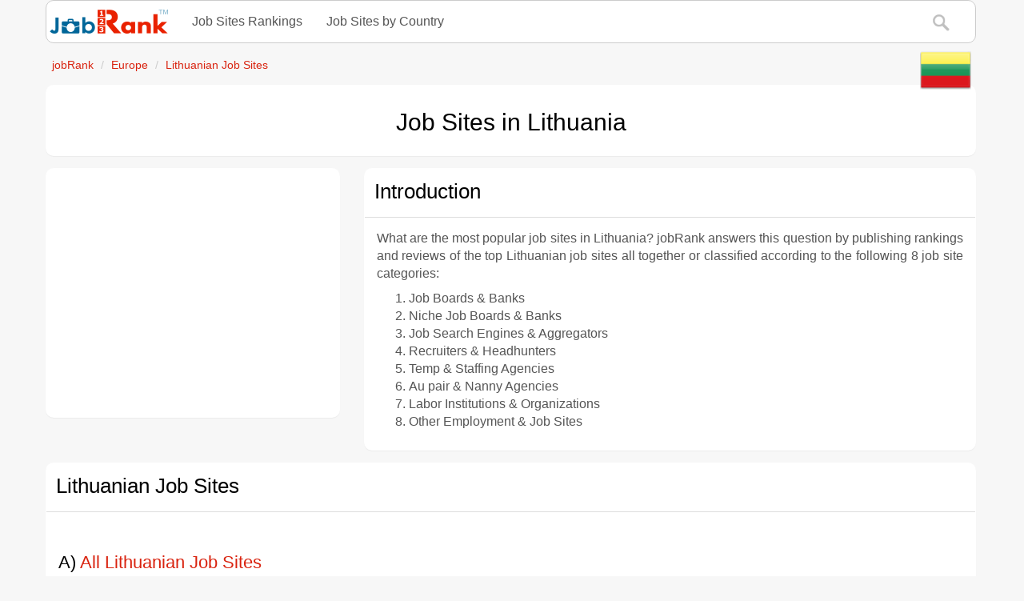

--- FILE ---
content_type: text/html; charset=windows-1252
request_url: https://www.jobrank.org/lt/
body_size: 9941
content:
<!DOCTYPE html>
<html lang="en">
<head>
<meta name="viewport" content="width=device-width, initial-scale=1"><meta http-equiv="X-UA-Compatible" content="IE=edge"><link rel="stylesheet" type="text/css" href="/_css/main.css?v=may2023"><script async src="https://pagead2.googlesyndication.com/pagead/js/adsbygoogle.js?client=ca-pub-2473789519331063" crossorigin="anonymous"></script>
<script async src="https://fundingchoicesmessages.google.com/i/pub-2473789519331063?ers=1" nonce="zM7Ko7qGTyX6no-tn9_BUA"></script><script nonce="zM7Ko7qGTyX6no-tn9_BUA">(function() {function signalGooglefcPresent() {if (!window.frames['googlefcPresent']) {if (document.body) {const iframe = document.createElement('iframe'); iframe.style = 'width: 0; height: 0; border: none; z-index: -1000; left: -1000px; top: -1000px;'; iframe.style.display = 'none'; iframe.name = 'googlefcPresent'; document.body.appendChild(iframe);} else {setTimeout(signalGooglefcPresent, 0);}}}signalGooglefcPresent();})();</script>
<script>(function(){/*
 Copyright The Closure Library Authors.
 SPDX-License-Identifier: Apache-2.0
*/
'use strict';var aa=function(a){var b=0;return function(){return b<a.length?{done:!1,value:a[b++]}:{done:!0}}},ba="function"==typeof Object.create?Object.create:function(a){var b=function(){};b.prototype=a;return new b},k;if("function"==typeof Object.setPrototypeOf)k=Object.setPrototypeOf;else{var m;a:{var ca={a:!0},n={};try{n.__proto__=ca;m=n.a;break a}catch(a){}m=!1}k=m?function(a,b){a.__proto__=b;if(a.__proto__!==b)throw new TypeError(a+" is not extensible");return a}:null}
var p=k,q=function(a,b){a.prototype=ba(b.prototype);a.prototype.constructor=a;if(p)p(a,b);else for(var c in b)if("prototype"!=c)if(Object.defineProperties){var d=Object.getOwnPropertyDescriptor(b,c);d&&Object.defineProperty(a,c,d)}else a[c]=b[c];a.v=b.prototype},r=this||self,da=function(){},t=function(a){return a};var u;var w=function(a,b){this.g=b===v?a:""};w.prototype.toString=function(){return this.g+""};var v={},x=function(a){if(void 0===u){var b=null;var c=r.trustedTypes;if(c&&c.createPolicy){try{b=c.createPolicy("goog#html",{createHTML:t,createScript:t,createScriptURL:t})}catch(d){r.console&&r.console.error(d.message)}u=b}else u=b}a=(b=u)?b.createScriptURL(a):a;return new w(a,v)};var A=function(){return Math.floor(2147483648*Math.random()).toString(36)+Math.abs(Math.floor(2147483648*Math.random())^Date.now()).toString(36)};var B={},C=null;var D="function"===typeof Uint8Array;function E(a,b,c){return"object"===typeof a?D&&!Array.isArray(a)&&a instanceof Uint8Array?c(a):F(a,b,c):b(a)}function F(a,b,c){if(Array.isArray(a)){for(var d=Array(a.length),e=0;e<a.length;e++){var f=a[e];null!=f&&(d[e]=E(f,b,c))}Array.isArray(a)&&a.s&&G(d);return d}d={};for(e in a)Object.prototype.hasOwnProperty.call(a,e)&&(f=a[e],null!=f&&(d[e]=E(f,b,c)));return d}
function ea(a){return F(a,function(b){return"number"===typeof b?isFinite(b)?b:String(b):b},function(b){var c;void 0===c&&(c=0);if(!C){C={};for(var d="ABCDEFGHIJKLMNOPQRSTUVWXYZabcdefghijklmnopqrstuvwxyz0123456789".split(""),e=["+/=","+/","-_=","-_.","-_"],f=0;5>f;f++){var h=d.concat(e[f].split(""));B[f]=h;for(var g=0;g<h.length;g++){var l=h[g];void 0===C[l]&&(C[l]=g)}}}c=B[c];d=Array(Math.floor(b.length/3));e=c[64]||"";for(f=h=0;h<b.length-2;h+=3){var y=b[h],z=b[h+1];l=b[h+2];g=c[y>>2];y=c[(y&3)<<
4|z>>4];z=c[(z&15)<<2|l>>6];l=c[l&63];d[f++]=""+g+y+z+l}g=0;l=e;switch(b.length-h){case 2:g=b[h+1],l=c[(g&15)<<2]||e;case 1:b=b[h],d[f]=""+c[b>>2]+c[(b&3)<<4|g>>4]+l+e}return d.join("")})}var fa={s:{value:!0,configurable:!0}},G=function(a){Array.isArray(a)&&!Object.isFrozen(a)&&Object.defineProperties(a,fa);return a};var H;var J=function(a,b,c){var d=H;H=null;a||(a=d);d=this.constructor.u;a||(a=d?[d]:[]);this.j=d?0:-1;this.h=null;this.g=a;a:{d=this.g.length;a=d-1;if(d&&(d=this.g[a],!(null===d||"object"!=typeof d||Array.isArray(d)||D&&d instanceof Uint8Array))){this.l=a-this.j;this.i=d;break a}void 0!==b&&-1<b?(this.l=Math.max(b,a+1-this.j),this.i=null):this.l=Number.MAX_VALUE}if(c)for(b=0;b<c.length;b++)a=c[b],a<this.l?(a+=this.j,(d=this.g[a])?G(d):this.g[a]=I):(d=this.l+this.j,this.g[d]||(this.i=this.g[d]={}),(d=this.i[a])?
G(d):this.i[a]=I)},I=Object.freeze(G([])),K=function(a,b){if(-1===b)return null;if(b<a.l){b+=a.j;var c=a.g[b];return c!==I?c:a.g[b]=G([])}if(a.i)return c=a.i[b],c!==I?c:a.i[b]=G([])},M=function(a,b){var c=L;if(-1===b)return null;a.h||(a.h={});if(!a.h[b]){var d=K(a,b);d&&(a.h[b]=new c(d))}return a.h[b]};J.prototype.toJSON=function(){var a=N(this,!1);return ea(a)};
var N=function(a,b){if(a.h)for(var c in a.h)if(Object.prototype.hasOwnProperty.call(a.h,c)){var d=a.h[c];if(Array.isArray(d))for(var e=0;e<d.length;e++)d[e]&&N(d[e],b);else d&&N(d,b)}return a.g},O=function(a,b){H=b=b?JSON.parse(b):null;a=new a(b);H=null;return a};J.prototype.toString=function(){return N(this,!1).toString()};var P=function(a){J.call(this,a)};q(P,J);function ha(a){var b,c=(a.ownerDocument&&a.ownerDocument.defaultView||window).document,d=null===(b=c.querySelector)||void 0===b?void 0:b.call(c,"script[nonce]");(b=d?d.nonce||d.getAttribute("nonce")||"":"")&&a.setAttribute("nonce",b)};var Q=function(a,b){b=String(b);"application/xhtml+xml"===a.contentType&&(b=b.toLowerCase());return a.createElement(b)},R=function(a){this.g=a||r.document||document};R.prototype.appendChild=function(a,b){a.appendChild(b)};var S=function(a,b,c,d,e,f){try{var h=a.g,g=Q(a.g,"SCRIPT");g.async=!0;g.src=b instanceof w&&b.constructor===w?b.g:"type_error:TrustedResourceUrl";ha(g);h.head.appendChild(g);g.addEventListener("load",function(){e();d&&h.head.removeChild(g)});g.addEventListener("error",function(){0<c?S(a,b,c-1,d,e,f):(d&&h.head.removeChild(g),f())})}catch(l){f()}};var ia=r.atob("aHR0cHM6Ly93d3cuZ3N0YXRpYy5jb20vaW1hZ2VzL2ljb25zL21hdGVyaWFsL3N5c3RlbS8xeC93YXJuaW5nX2FtYmVyXzI0ZHAucG5n"),ja=r.atob("WW91IGFyZSBzZWVpbmcgdGhpcyBtZXNzYWdlIGJlY2F1c2UgYWQgb3Igc2NyaXB0IGJsb2NraW5nIHNvZnR3YXJlIGlzIGludGVyZmVyaW5nIHdpdGggdGhpcyBwYWdlLg=="),ka=r.atob("RGlzYWJsZSBhbnkgYWQgb3Igc2NyaXB0IGJsb2NraW5nIHNvZnR3YXJlLCB0aGVuIHJlbG9hZCB0aGlzIHBhZ2Uu"),la=function(a,b,c){this.h=a;this.j=new R(this.h);this.g=null;this.i=[];this.l=!1;this.o=b;this.m=c},V=function(a){if(a.h.body&&!a.l){var b=
function(){T(a);r.setTimeout(function(){return U(a,3)},50)};S(a.j,a.o,2,!0,function(){r[a.m]||b()},b);a.l=!0}},T=function(a){for(var b=W(1,5),c=0;c<b;c++){var d=X(a);a.h.body.appendChild(d);a.i.push(d)}b=X(a);b.style.bottom="0";b.style.left="0";b.style.position="fixed";b.style.width=W(100,110).toString()+"%";b.style.zIndex=W(2147483544,2147483644).toString();b.style["background-color"]=ma(249,259,242,252,219,229);b.style["box-shadow"]="0 0 12px #888";b.style.color=ma(0,10,0,10,0,10);b.style.display=
"flex";b.style["justify-content"]="center";b.style["font-family"]="Roboto, Arial";c=X(a);c.style.width=W(80,85).toString()+"%";c.style.maxWidth=W(750,775).toString()+"px";c.style.margin="24px";c.style.display="flex";c.style["align-items"]="flex-start";c.style["justify-content"]="center";d=Q(a.j.g,"IMG");d.className=A();d.src=ia;d.style.height="24px";d.style.width="24px";d.style["padding-right"]="16px";var e=X(a),f=X(a);f.style["font-weight"]="bold";f.textContent=ja;var h=X(a);h.textContent=ka;Y(a,
e,f);Y(a,e,h);Y(a,c,d);Y(a,c,e);Y(a,b,c);a.g=b;a.h.body.appendChild(a.g);b=W(1,5);for(c=0;c<b;c++)d=X(a),a.h.body.appendChild(d),a.i.push(d)},Y=function(a,b,c){for(var d=W(1,5),e=0;e<d;e++){var f=X(a);b.appendChild(f)}b.appendChild(c);c=W(1,5);for(d=0;d<c;d++)e=X(a),b.appendChild(e)},W=function(a,b){return Math.floor(a+Math.random()*(b-a))},ma=function(a,b,c,d,e,f){return"rgb("+W(Math.max(a,0),Math.min(b,255)).toString()+","+W(Math.max(c,0),Math.min(d,255)).toString()+","+W(Math.max(e,0),Math.min(f,
255)).toString()+")"},X=function(a){a=Q(a.j.g,"DIV");a.className=A();return a},U=function(a,b){0>=b||null!=a.g&&0!=a.g.offsetHeight&&0!=a.g.offsetWidth||(na(a),T(a),r.setTimeout(function(){return U(a,b-1)},50))},na=function(a){var b=a.i;var c="undefined"!=typeof Symbol&&Symbol.iterator&&b[Symbol.iterator];b=c?c.call(b):{next:aa(b)};for(c=b.next();!c.done;c=b.next())(c=c.value)&&c.parentNode&&c.parentNode.removeChild(c);a.i=[];(b=a.g)&&b.parentNode&&b.parentNode.removeChild(b);a.g=null};var pa=function(a,b,c,d,e){var f=oa(c),h=function(l){l.appendChild(f);r.setTimeout(function(){f?(0!==f.offsetHeight&&0!==f.offsetWidth?b():a(),f.parentNode&&f.parentNode.removeChild(f)):a()},d)},g=function(l){document.body?h(document.body):0<l?r.setTimeout(function(){g(l-1)},e):b()};g(3)},oa=function(a){var b=document.createElement("div");b.className=a;b.style.width="1px";b.style.height="1px";b.style.position="absolute";b.style.left="-10000px";b.style.top="-10000px";b.style.zIndex="-10000";return b};var L=function(a){J.call(this,a)};q(L,J);var qa=function(a){J.call(this,a)};q(qa,J);var ra=function(a,b){this.l=a;this.m=new R(a.document);this.g=b;this.i=K(this.g,1);b=M(this.g,2);this.o=x(K(b,4)||"");this.h=!1;b=M(this.g,13);b=x(K(b,4)||"");this.j=new la(a.document,b,K(this.g,12))};ra.prototype.start=function(){sa(this)};
var sa=function(a){ta(a);S(a.m,a.o,3,!1,function(){a:{var b=a.i;var c=r.btoa(b);if(c=r[c]){try{var d=O(P,r.atob(c))}catch(e){b=!1;break a}b=b===K(d,1)}else b=!1}b?Z(a,K(a.g,14)):(Z(a,K(a.g,8)),V(a.j))},function(){pa(function(){Z(a,K(a.g,7));V(a.j)},function(){return Z(a,K(a.g,6))},K(a.g,9),K(a.g,10),K(a.g,11))})},Z=function(a,b){a.h||(a.h=!0,a=new a.l.XMLHttpRequest,a.open("GET",b,!0),a.send())},ta=function(a){var b=r.btoa(a.i);a.l[b]&&Z(a,K(a.g,5))};(function(a,b){r[a]=function(c){for(var d=[],e=0;e<arguments.length;++e)d[e-0]=arguments[e];r[a]=da;b.apply(null,d)}})("__h82AlnkH6D91__",function(a){"function"===typeof window.atob&&(new ra(window,O(qa,window.atob(a)))).start()});}).call(this);

window.__h82AlnkH6D91__("[base64]/[base64]/[base64]/[base64]");</script>
<!-- Google tag (gtag.js) -->
<script async src="https://www.googletagmanager.com/gtag/js?id=G-NSRZLEB79Y"></script>
<script>
  window.dataLayer = window.dataLayer || [];
  function gtag(){dataLayer.push(arguments);}
  gtag('js', new Date());

  gtag('config', 'G-NSRZLEB79Y');
</script>
<title>Job sites in Lithuania</title>
<meta name="description" content="Discover the most popular Lithuanian job sites and find employment in Lithuania.">
<script src="https://platform-api.sharethis.com/js/sharethis.js#property=64d56bf71094f600138c75fe&product=inline-share-buttons&source=platform" async="async"></script>
<meta property="og:title" content="Job sites in Lithuania">
<meta property="og:description" content="Discover the most popular Lithuanian job sites and find employment in Lithuania.">
<meta property="og:image:secure_url" content="https://www.jobrank.org/i/jobrank-logo-square-high-resolution.png">
<link rel="canonical" href="https://www.jobrank.org/lt/">
</head>
<body>
<div class="container"><div class="navbar navbar-default"><div class="container"><div class="navbar-header"> <a href="https://www.jobrank.org" class="navbar-brand"><img src="/i/jobRank-logo.png" width="150" height="30" alt="jobRank World Job Sites Rankings & Reviews"></a><button class="navbar-toggle" type="button" data-toggle="collapse" data-target="#navbar-main" aria-expanded="false" aria-label="Toggle navigation"> <span class="icon-bar"></span> <span class="icon-bar"></span> <span class="icon-bar"></span></button></div><div class="navbar-collapse collapse" id="navbar-main"><ul class="nav navbar-nav"><li class="dropdown"> <a class="dropdown-toggle" data-toggle="dropdown" href="#" id="University-Rankings">Job Sites Rankings</a><ul class="dropdown-menu"><li><a href="/top-Job Sites-world/">Top 100 Job Sites in the World</a> </li><li role="separator" class="divider"></li><li><a href="/top-job-sites-north-america/">Top 100 Job Sites in North America</a></li><li> <a href="/top-job-sites-latin-america/">Top 100 Job Sites in Latin America</a></li><li> <a href="/top-job-sites-europe/">Top 100 Job Sites in Europe</a></li><li> <a href="/top-job-sites-africa/">Top 100 Job Sites in Africa</a></li><li> <a href="/top-job-sites-asia/">Top 100 Job Sites in Asia</a></li><li> <a href="/top-job-sites-oceania/">Top 25 Job Sites in Oceania</a></li></ul></li><li class="dropdown"><a class="dropdown-toggle" data-toggle="dropdown" href="#" id="Job Sites-by-Country">Job Sites by Country</a><ul class="dropdown-menu"><li><a href="/North-America/">Job Sites in North America</a></li><li> <a href="/Latin-America/">Job Sites in Latin America</a></li><li> <a href="/Europe/">Job Sites in Europe</a></li><li> <a href="/Africa/">Job Sites in Africa</a></li><li> <a href="/Asia/">Job Sites in Asia</a></li><li> <a href="/Oceania/">Job Sites in Oceania</a></li></ul></li></ul><ul class="nav navbar-nav navbar-right"><li><a href="/search/" rel="nofollow"><img src="/i/sitesearch.png" width="24" height="24" alt="Site Search"></a></li></ul></div></div></div> 
<a href="https://www.jobrank.org/lt/"> <img src="/i/flags/Lithuania.png" width="64" height="64" alt="Lithuania's best job sites"  class="pull-right img-responsive" style="position:relative;top:-16px;left:-6px"></a>
<ol class="breadcrumb small hidden-xs" itemscope itemtype="http://schema.org/BreadcrumbList">
<li itemprop="itemListElement" itemscope itemtype="http://schema.org/ListItem"> <a itemprop="item" href="https://www.jobrank.org/"><span itemprop="name">jobRank</span></a>
<meta itemprop="position" content="1">
</li>
<li itemprop="itemListElement" itemscope itemtype="http://schema.org/ListItem"><a itemprop="item" href="https://www.jobrank.org/Europe/"><span itemprop="name">Europe</span></a>
<meta itemprop="position" content="2">
</li>
<li itemprop="itemListElement" itemscope itemtype="http://schema.org/ListItem"><a itemprop="item" href="https://www.jobrank.org/lt/"><span itemprop="name">Lithuanian Job Sites</span></a>
<meta itemprop="position" content="3"></li>
</ol>
<div class="panel panel-default text-center">
<div class="panel-body">
<h1>Job Sites in Lithuania</h1>
</div>
</div>
<div class="row">
<div class="col-md-5 col-lg-4">
<div class="panel panel-default">
<div class="panel-body"> <div style="text-align: center; vertical-align: middle">
<script async src="https://pagead2.googlesyndication.com/pagead/js/adsbygoogle.js?client=ca-pub-2473789519331063"
     crossorigin="anonymous"></script>
<!-- jobRank Lvl 2 Country Top -->
<ins class="adsbygoogle"
     style="display:block"
     data-ad-client="ca-pub-2473789519331063"
     data-ad-slot="1021410639"
     data-ad-format="auto"
     data-full-width-responsive="true"></ins>
<script>
     (adsbygoogle = window.adsbygoogle || []).push({});
</script>
</div>
 </div>
</div>
</div>
<div class="col-md-7 col-lg-8">
<div class="panel panel-default">
<div class="panel-heading">
<h2>Introduction</h2>
</div>
<div class="panel-body text-justify">
<p>What are the most popular job sites in Lithuania? jobRank answers this question by publishing rankings and reviews of the top Lithuanian job sites all together or classified according to the following 8 job site categories:</p>
<ol>
<li>Job Boards & Banks</li>
<li>Niche Job Boards & Banks</li>
<li>Job Search Engines & Aggregators</li>
<li>Recruiters & Headhunters</li>
<li>Temp & Staffing Agencies</li>
<li>Au pair & Nanny Agencies</li>
<li>Labor Institutions & Organizations</li>
<li>Other Employment & Job Sites</li>
</ol>
</div>
</div>
</div>
</div>
</div>
<div class="container">
<div class="panel panel-default">
<div class="panel-heading">
<h2>Lithuanian Job Sites</h2>
</div>
<div class="panel-body">
<div class="sharethis-inline-share-buttons"></div>
<br>
<h3>A) <a href="https://www.jobrank.org/job-sites/lt/">All Lithuanian Job Sites</a></h3>
<p>jobRank publishes the <a href="https://www.jobrank.org/job-sites/lt/">2023 ranking of all top job sites in Lithuania</a>.</p>
<br>
<h3>B) Lithuanian Job Sites by Category</h3>
<p>jobRank publishes the 2023 sub-ranking of the top job sites in Lithuania classified according to one of the following 8 jobRank categories.</p>
<br>
<ol>
<li class="lead">
<h4><a href="https://www.jobrank.org/lt/job-boards-banks/"><img src="/i/job-boards-banks-32x32.png" width="32" height="32" alt="Lithuanian Job Boards & Banks"> Lithuanian Job Boards & Banks</a></h4>
</li>
<p>Lithuanian job boards, often referred to as job banks, are online platforms that display a wide range of Lithuanian job vacancies and resumes (CVs) across diverse industries, professions, levels of work experience and occupational categories. These platforms typically offer complimentary <i>job search</i> and <i>resume posting</i> services for job seekers, while also providing fee-based options for employers and recruiters, such as <i>job posting</i> and <i>resume search</i> capabilities.</p>
<li class="lead">
<h4><a href="https://www.jobrank.org/lt/niche-job-boards-banks/"><img src="/i/niche-job-boards-banks-32x32.png" width="32" height="32" alt="Lithuanian Niche Job Boards & Banks"> Lithuanian Niche Job Boards & Banks</a></h4>
</li>
<p>Lithuanian niche job boards, alternatively known as targeted job boards or specialty job banks, are online platforms dedicated to showcasing Lithuanian job openings and resumes (CVs) exclusively within <u>specific</u> industries, professions, levels of work experience or occupational categories that align with their specialized focus and niche. These platforms typically extend complimentary services like <i>job search</i> and <i>resume posting</i> for job seekers, while also offering fee-based options such as <i>job posting</i> and <i>resume search</i> features for employers and recruiters.</p>
<li class="lead">
<h4><a href="https://www.jobrank.org/lt/job-search-engines-aggregators/"><img src="/i/job-search-engines-aggregators-32x32.png" width="32" height="32" alt="Lithuanian Job Search Engines & Aggregators"> Lithuanian Job Search Engines & Aggregators</a></h4>
</li>
<p>Lithuanian job search engines and aggregators are online platforms that gather and consolidate job listings from various sources across the internet. These platforms provide users, primarily job seekers, with a centralized location to search for job openings from different Lithuanian job boards, company websites and additional sources. Job search engines use advanced algorithms to index and categorize job postings, making it easier for users to refine their search based on criteria such as location, industry, job title and more.</p>
<li class="lead">
<h4><a href="https://www.jobrank.org/lt/recruiters-headhunters/"><img src="/i/recruiters-headhunters-32x32.png" width="32" height="32" alt="Lithuanian Recruiters & Headhunters"> Lithuanian Recruiters & Headhunters</a></h4>
</li>
<p>Lithuanian Recruiters are agencies or firms that employers engage to promote job openings and, on their behalf, locate the most suitable candidate for a given position in Lithuania. Conversely, Lithuanian head hunters are skilled professionals tasked with proactively searching for and pinpointing experienced candidates, typically for specific senior-level or executive roles. Both recruiters and head hunters frequently often focus on specific industries, professional spheres or occupational sectors. These experts often extend supplementary services like <i>outplacement</i>, <i>outsourcing</i>, <i>retention</i> strategies, <i>consulting</i> and <i>interim</i> management, in addition to their core recruitment responsibilities.</p>
<li class="lead">
<h4><a href="https://www.jobrank.org/lt/temp-staffing-agencies/"><img src="/i/temp-staffing-agencies-32x32.png" width="32" height="32" alt="Lithuanian Temp & Staffing Agencies"> Lithuanian Temp & Staffing Agencies</a></h4>
</li>
<p>Lithuanian temp and staffing agencies, also known as temporary employment agencies or staffing firms, are organizations that connect businesses with <i>temporary</i>, part-time or full-time workers to meet their short-term or long-term flexible staffing needs. These agencies act as <u>intermediaries</u> between job seekers and employers  in Lithuania, providing a range of employment solutions tailored to the specific requirements of both parties.</p>
<li class="lead">
<h4><a href="https://www.jobrank.org/lt/au-pair-nanny-agencies/"><img src="/i/au-pair-nanny-agencies-32x32.png" width="32" height="32" alt="Lithuanian Au pair & Nanny Agencies">Lithuanian Au pair & Nanny Agencies</a></h4>
</li>
<p>Lithuanian au-pair and nanny agencies are organizations that facilitate the placement of Lithuanian or foreigner childcare providers, such as au pairs and nannies, with families seeking assistance in caring for their children in Lithuania or abroad. These agencies act as intermediaries, matching qualified Lithuanian or international childcare providers with families based on specific criteria and preferences. The primary goal of these agencies is to ensure a suitable and safe environment for children while providing job opportunities for individuals interested in short-term or long-term childcare careers in Lithuania or abroad.</p>
<li class="lead">
<h4><a href="https://www.jobrank.org/lt/labour-institutions-organizations/"><img src="/i/labour-institutions-organizations-32x32.png" width="32" height="32" alt="Lithuanian Labor Institutions & Organizations"> Lithuanian Labor Institutions & Organizations</a></h4>
</li>
<p>Lithuanian labour institutions and organizations are entities established to address labor-related issues, advocate and promote workers' rights and ensure fair working conditions in Lithuania. These include Lithuanian Ministries or Departments of Labour, Trade Unions, Employment Standards Agencies, Labor Research Institutes etc.</p>
<li class="lead">
<h4><a href="https://www.jobrank.org/lt/other-employment-job-sites/"><img src="/i/other-employment-job-sites-32x32.png" width="32" height="32" alt="Other Lithuanian Employment & Job Sites"> Other Lithuanian Employment & Job Sites</a></h4>
</li>
<p>Other Lithuanian employment and job sites refer to a miscellaneous category of online platforms in Lithuania that offer job listings or employment-related resources beyond the scope of traditional job boards, niche job boards, job search engines, recruiters, headhunters and additional core categories adopted by jobRank. Examples are Resume services and Salary websites, Lithuanian Recruiters Associations, Labour and Employment Publications etc.</p>
</ol>
</div>
</div>
</div>
<div class="container">
<div class="panel panel-default">
<div class="panel-body"> <div style="text-align: center; vertical-align: middle">
<script async src="https://pagead2.googlesyndication.com/pagead/js/adsbygoogle.js?client=ca-pub-2473789519331063"
     crossorigin="anonymous"></script>
<!-- jobRank Lvl 2 Country Bottom -->
<ins class="adsbygoogle"
     style="display:block"
     data-ad-client="ca-pub-2473789519331063"
     data-ad-slot="6293950847"
     data-ad-format="auto"
     data-full-width-responsive="true"></ins>
<script>
     (adsbygoogle = window.adsbygoogle || []).push({});
</script>
</div>
 </div>
</div>
<div class="panel panel-default">
<div class="panel-heading">
<h2>Featured Job Sites <sup><span class="label label-primary">New</span></sup></h2>
</div>
<div class="panel-body">
<p>Unlock Your Job Site's Global Potential: Spotlight Your Institution on jobRank for International Recognition. Feature your Job Site here.  <a href="/advertise/" rel="nofollow">Get in Touch Today</a>. Discover More Information Without Any Obligation!</p>
</div>
</div> 

<div class="panel panel-default">
<div class="panel-heading">
<h2>Share Job Sites Rankings</h2>
</div>
<div class="panel-body">
<p class="text-center">Interesting? Don't forget to share these 2023 Lithuanian Job Sites Rankings with your friends now.</p>
<div class="sharethis-inline-share-buttons"></div>
</div>
</div>
<div class="panel panel-default">
<div class="panel-heading">
<h2>Feedback, Errors</h2>
</div>
<div class="panel-body text-center">
<p> We appreciate your feedback and error reports.<br>
</p>
<a class="btn btn-lg btn-danger" href="/about/err.htm">Feedback / Error Report</a><br>
</div>
</div>
<div class="panel panel-default">
<div class="panel-heading">
<h2>Related Lithuanian Job Resources</h2>
</div>
<div class="panel-body">
<ul class="list-group">
<li class="list-group-item"><a href="/">jobRank World Job Search Engine</a><br>
Search for Lithuanian jobs, career resources, salary info and more using our comprehensive search engine.</li>
<li class="list-group-item"><a href="/Europe/">Job Sites in Europe by country</a><br>
Looking for other job sites in the same continent? Find them in our comprehensive list of job sites in Europe by country.</li>
</ul>
<br>
</div>
</div>
</div>
<div class="container"><div class="panel panel-default"><div class="panel-heading"><h3 style="position:relative;top:+8px">&copy; jobRank <small class="pull-right" style="position:relative;top:+4px">since 2004</small></h3></div><div class="panel-body"><div class="row"><div class="col-sm-6"><h4 class="list-group-item-heading">Job Sites Rankings</h4><hr><div class="list-group"><small><a href="/top-job-sites-world/" class="list-group-item">Top 100 Job Sites in the World</a><a href="/top-Job Sites-north-america/" class="list-group-item">Top 100 Job Sites in North America</a> <a href="/top-job-sites-latin-america/" class="list-group-item">Top 100 Job Sites in Latin America</a> <a href="/top-job-sites-europe/" class="list-group-item">Top 100 Job Sites in Europe</a> <a href="/top-job-sites-asia/" class="list-group-item">Top 100 Job Sites in Asia</a> <a href="/top-job-sites-africa/" class="list-group-item">Top 50 Job Sites in Africa</a> <a href="/top-job-sites-oceania/" class="list-group-item">Top 50 Job Sites in Oceania</a></small></div><br></div><div class="col-sm-6"><h4 class="list-group-item-heading">Job Sites by Country</h4><hr><div class="list-group"><small><a href="/North-America/" class="list-group-item">Job Sites in North America</a> <a href="/Latin-America/" class="list-group-item">Job Sites in Latin America</a> <a href="/Europe/" class="list-group-item">Job Sites in Europe</a> <a href="/Africa/" class="list-group-item">Job Sites in Africa</a> <a href="/Asia/" class="list-group-item">Job Sites in Asia</a> <a href="/Oceania/" class="list-group-item">Job Sites in Oceania</a></small><br><br></div></div></div><div class="row lead"><div class="col-sm-6"><p>Follow us <a href="https://www.facebook.com/jobrank.org/" target="_blank"> <img src="/i/facebook-32x32.png" loading="lazy" width="32" height="32" alt="jobRank's official Facebook page"> Facebook</a> &nbsp;<a href="https://twitter.com/jobrankorg" target="_blank"> <img src="/i/twitter-32x32.png" loading="lazy" width="32" height="32" alt="jobRank's official X (Twitter) page"> X </a></p></div><div class="col-sm-6"><p class="text-right"><a href="https://www.4icu.org/" target="_blank"><img src="/i/uniRank-logo.png" loading="lazy" width="150" height="30" alt="uniRank"></a></p></div></div><div class="panel-footer"><div class="row text-center"><p><a href="/about/" rel="nofollow">About</a> &nbsp; | &nbsp; <a href="/about/index.htm#ranking" rel="nofollow">Methodology</a> &nbsp; | &nbsp; <a href="/cntc/" rel="nofollow">Contact</a> &nbsp; | &nbsp; <a href="/advertise/" rel="nofollow">Advertise</a> &nbsp; | &nbsp; <a href="/terms/" rel="nofollow">Terms</a> &nbsp; | &nbsp; <a href="/privacy/" rel="nofollow">Privacy</a></p><p>&copy; jobRank 2004-2023</p></div></div></div></div><script defer src="/_js/bootstrap.min.js"></script>
</body>
</html>

--- FILE ---
content_type: text/html; charset=utf-8
request_url: https://www.google.com/recaptcha/api2/aframe
body_size: 266
content:
<!DOCTYPE HTML><html><head><meta http-equiv="content-type" content="text/html; charset=UTF-8"></head><body><script nonce="c2jqslEpzL-nOANzDy0YIQ">/** Anti-fraud and anti-abuse applications only. See google.com/recaptcha */ try{var clients={'sodar':'https://pagead2.googlesyndication.com/pagead/sodar?'};window.addEventListener("message",function(a){try{if(a.source===window.parent){var b=JSON.parse(a.data);var c=clients[b['id']];if(c){var d=document.createElement('img');d.src=c+b['params']+'&rc='+(localStorage.getItem("rc::a")?sessionStorage.getItem("rc::b"):"");window.document.body.appendChild(d);sessionStorage.setItem("rc::e",parseInt(sessionStorage.getItem("rc::e")||0)+1);localStorage.setItem("rc::h",'1768864566866');}}}catch(b){}});window.parent.postMessage("_grecaptcha_ready", "*");}catch(b){}</script></body></html>

--- FILE ---
content_type: application/javascript; charset=utf-8
request_url: https://fundingchoicesmessages.google.com/f/AGSKWxX2sYh6tUA_mnmrJr6G5OFpyU__ZO1W-AhGNW4jXB9JVktS-AZVWFPyTMRE-aF6bSDsrz-7_rUEikwUYdrmFld0ThQDYvqrgrsmOTseWv-C-nq-yMM2ekNa7OaXtFBrdQwqm2lxlhUUu7vwkNcD37BhAZYF-Ix5smKyu0gi8iUO4Ip2JI7zifAtf8gW/_/original/ad_/gt6skyadtop.-side-ad./sponsorHeaderDeriv_/admgr.
body_size: -1292
content:
window['160825a7-73df-4173-a383-a0eb53050330'] = true;